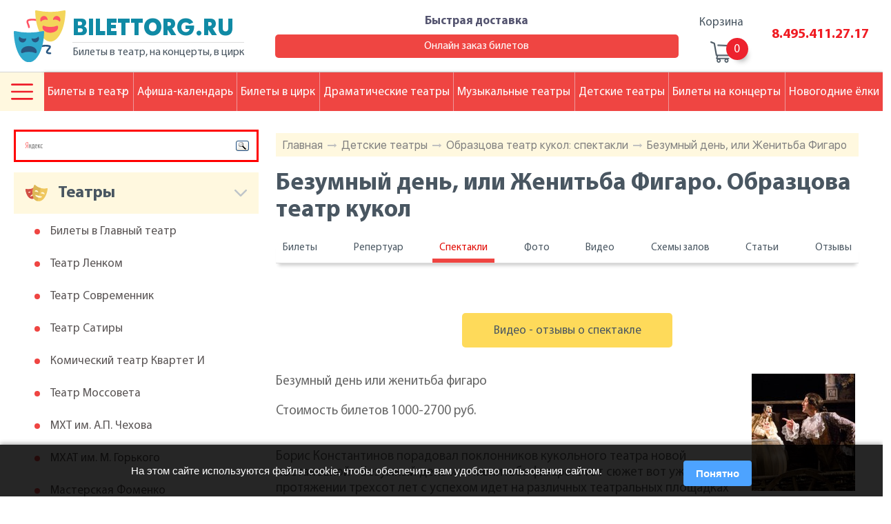

--- FILE ---
content_type: text/html; charset=windows-1251
request_url: https://www.bilettorg.ru/show/11689/
body_size: 8591
content:
<!DOCTYPE html>
<html class="no-js" lang="ru">

    <head>
        <meta charset="windows-1251">
        <meta http-equiv="x-ua-compatible" content="ie=edge">
		<title>Безумный день, или Женитьба Фигаро. Образцова театр кукол</title>
		<meta name="description" content="Безумный день, или Женитьба Фигаро. Образцова театр кукол" />
		<meta name="keywords" content="безумный день или женитьба фигаро. образцова театр кукол" />
        <meta name="viewport" content="width=device-width, initial-scale=1.0">
        <meta content="telephone=no" name="format-detection">
        <meta name="HandheldFriendly" content="true">

        <!--[if (gt IE 9)|!(IE)]><!-->
        <link href="/static/css/main.css?" rel="stylesheet" type="text/css">
        <!--<![endif]-->
        <meta property="og:title" content="Безумный день, или Женитьба Фигаро. Образцова театр кукол">
        <meta property="og:url" content="https://">
        <meta property="og:description" content="Безумный день, или Женитьба Фигаро. Образцова театр кукол">
        <meta property="og:image" content="">
        <meta property="og:image:type" content="image/jpeg">
        <meta property="og:image:width" content="500">
        <meta property="og:image:height" content="300">
        <meta property="twitter:description" content="Безумный день, или Женитьба Фигаро. Образцова театр кукол">
        <link rel="icon" type="image/x-icon" href="/favicon.ico">
        <script>
            (function(H){H.className=H.className.replace(/\bno-js\b/,'js')})(document.documentElement)
        </script>
        <script src="/static/js/separate-js/wow.min.js"></script>
		
        <script src="https://ajax.googleapis.com/ajax/libs/jquery/3.3.1/jquery.min.js"></script>
		<meta name="yandex-verification" content="f31b44eaacb3046f" />
    </head>

    <body class="page">
		
		
        <svg xmlns="http://www.w3.org/2000/svg" style="border: 0 !important; clip: rect(0 0 0 0) !important; height: 1px !important; margin: -1px !important; overflow: hidden !important; padding: 0 !important; position: absolute !important; width: 1px !important;"
        class="root-svg-symbols-element">
            <symbol id="menu-options" viewBox="0 0 512 373.03">
                <title>menu-options</title>
                <path class="cls-1" d="M21.94 113.37h468.12a21.94 21.94 0 1 0 0-43.89H21.94a21.94 21.94 0 1 0 0 43.89zm0 164.57h468.12a21.94 21.94 0 1 0 0-43.89H21.94a21.94 21.94 0 0 0 0 43.89zm0 164.57h468.12a21.94 21.94 0 1 0 0-43.89H21.94a21.94 21.94 0 1 0 0 43.89z"
                transform="translate(0 -69.49)" />
            </symbol>
        </svg>
        <div class="wrapper">
            <div class="content">
                <header class="page-header">
                    <div class="container">
                        <div class="page-header__content">
                            <div class="logotype logotype--header" onclick="location.href='/';" style="cursor:pointer;">
                                <div class="img">
                                    <img src="/static/img/content/theater.svg" alt="Логотип">
                                </div>
                                <div class="text">
                                    <h2>BILETTORG.RU</h2>
                                    <p>Билеты в театр, на концерты, в цирк</p>
                                </div>
                            </div>
                            <div class="information">
                                <div class="address">
                                    <p> <span>Адрес:</span>Москва, Цветной бульвар<br />дом 11, строение 6</p>
                                    <p><span>Время работы:</span>Пн-Пт: с 09.00 до 19.00 | Сб-Вс: с 11.00 до 16.00</p>
                                </div>
                                <div class="delivery"><a href="/delivery/">Быстрая доставка<span></span></a><a href="/order/">Онлайн заказ билетов</a>
                                </div>
                            </div>
                            <div class="basket">
                                <a href="/basket/">
                                    <h2>Корзина</h2>
                                    <div><span id="top-basket"></span>
                                    </div>
                                </a>
                            </div>
                            <div class="telephone"><a href="tel:84954112717">8.495.411.27.17</a><a href="tel:"></a>
                            </div>
                        </div>
                    </div>
                </header>
                <main class="page-content">
                    <div class="page-content__wrap wow fadeIn">
						                        <div class="description">
                            <div class="bread">
                                <ul>
                                    						<li><a href="/">Главная</a><span></span></li>
						<li><a href="/child/">Детские театры</a><span></span></li>
						<li><a href="/shows/56/">Образцова театр кукол: спектакли</a><span></span></li>
						<li><a href="/show/11689/">Безумный день, или Женитьба Фигаро</a></li>

                                </ul>
                            </div>
                            <div class="title">
                                <h1 class="title__headline">Безумный день, или Женитьба Фигаро. Образцова театр кукол</h1>
                                <!--<h2 class="title__headline">Образцова театр кукол</h2>-->
                            </div>
                            <div class="description__nav description__nav--dramatic">
                                <ul>
                                    <li><a href="/theatre-page/56/">Билеты</a></li>
                                    <li><a href="/anonces/56/">Репертуар</a></li>
                                    <li><a class="active" href="/shows/56/" >Спектакли</a></li>
                                    <li><a href="/theatre-pics/56/">Фото</a></li>
                                    <li><a href="/theatre-video/56/">Видео</a></li>
                                    <li><a href="/schemes/56/">Схемы залов</a></li>
                                    <li><a href="/recTheatre/56/">Статьи</a></li>
                                    <li><a href="/teatrComShows/56/">Отзывы</a></li>
                                </ul>
                            </div>

                            <div class="title">
                                <p></p>
                            </div>

                            <div class="where">

                                <ul class="list-content">

                                </ul>
                            </div>
                            

                            <div class="premiera wow fadeIn" data-wow-offset="30" style="visibility: visible; animation-name: fadeIn;">
                                
                                <div class="text">
                                    <a href="/video-comment-show/11689/">Видео - отзывы о спектакле</a>
                                </div>
                            </div>
                            
                            <div class="title wow fadeIn" data-wow-offset="30">
                                <p><img width="150" height="170" align="right" alt="Безумный день, или Женитьба Фигаро" hspace="5" src="/userfiles/11689.jpg" />Безумный день или женитьба фигаро</p>
<p>Стоимость билетов 1000-2700 руб.<br />
&nbsp;</p>
<p>Борис Константинов порадовал поклонников кукольного театра новой постановкой - Безумный день или женитьба фигаро. Этот сюжет вот уже на протяжении трехсот лет с успехом идет на различных театральных площадках мира, настолько гениально Бомарше удалось продумать и воплотить на бумаге эту интригу. Интересно, но сначала король Франции Людовик Шестнадцатый запретил эту пьесу к постановке, однако наступило время, когда произведение снискало феноменальный успех!</p>
<p>Борис Константинов, следуя традициям драматурга, который просто обожал переодевания и розыгрыши, поставил великолепно известную историю как репетицию спектакля бродячими артистами. Итак, кукольники собрались в одном из деревенских сараев для постановки современной комедии, которую затем намереваются показать во дворце одного из испанских грандов на большом представлении.</p>
<p>В целом сюжет остался практически неизменным &ndash; все те же интриги, все та же победа смекалки и благородства. Да, герою пришлось узнать измену и предательство, однако как ни старался хозяин обмануть своего слугу, хитрец из Севильи обводит его вокруг пальца.</p>
<p>Билеты на спектакли, которые предлагает вашему вниманию Театр Образцова стоит приобретать заблаговременно.</p>
                            </div>
                            
                            
                            <div class="title wow fadeIn" data-wow-offset="30">
                                <h2 class="title__headline">Отзывы</h2>
                            </div>
                            <div class="slider__wrap slider__wrap--reviews wow fadeIn" data-wow-offset="30">
                                <div class="slider slider--reviews owl-carousel owl-theme reset-owl">
                                    <div class="slider-slide">
                                        <div class="img">
                                            <img src="/static/img/content/users-img.png" alt="Картинка">
                                        </div>
                                        <div class="text">
                                            <p><p>Спектакль - просто чудо! Великолепный,  очень красивый, яркий, запоминающийся. В моем отзыве &ndash; сплошные восторги неслучайно.  Спасибо большое театру Образцова за этот рпаздник! Идите и смотрите,  не пожалеете! Просто великолепно!!!</p></p><span>Надежда</span>
                                        </div>
                                    </div>

                                </div>
                            </div>
                            <div class="description__links wow fadeIn" data-wow-offset="30"><a href="/comments-show/11689/">Все отзывы (1)</a>
                            </div>
                            
                            <div class="video video--notice wow fadeIn" data-wow-offset="30">
                            
                                <div class="lists">
                                    <ul>

                                    </ul>
                                    <ul>
                                        
    <li><a href="/show/11690/">Образцова театр кукол: Али-Баба и сорок разбойников</a>.</li><li><a href="/show/14148/">Образцова театр кукол: Ленинградка</a>.</li>


                                    </ul>
                                </div>
                            </div>
                            

                            
                            <div class="slider slider--img owl-carousel owl-theme reset-owl wow fadeIn" data-wow-offset="30">
                                
                            </div>
                            
                            
                            <div class="title wow fadeIn" data-wow-offset="30">
                                <h2 class="title__headline">Образцова театр кукол: ближайшие представления</h2>
                            </div>
                            <div class="coming-views coming-views--dramatic-teather wow fadeIn" data-wow-offset="30">
                                <ul>
                                    
                                    <li>
                                        <div class="block-left">
                                            <div class="text"><a class="title" href="/show/34914/">Извините, можно выйти?</a>
                                                <div class="group">
                                                    <p class="date1">пятница 23 января</p>
                                                    <p class="date2">17:00</p>
                                                </div>
                                                <p class="text-desc"> </p>
                                            </div>
                                        </div>
                                        <div class="price">
                                            <p></p>
                                        </div>
                                        <div class="add"><span  style="display:none;" class="a-like" onclick="$('#worder').val('/order/?teatr=%D2%E5%E0%F2%F0+%EA%F3%EA%EE%EB+%E8%EC.+%D1.%C2.+%CE%E1%F0%E0%E7%F6%EE%E2%E0&spectacl=%C8%E7%E2%E8%ED%E8%F2%E5%2C+%EC%EE%E6%ED%EE+%E2%FB%E9%F2%E8%3F&date=+17%3A00');$('#forder').submit();" >заказать билеты<br /></span>
                                            <span class="a-like2" onclick="location.href='/tickets/336061/';"><script type="text/javascript">document.write('выбрать из 2 билетов');</script></span>
                                        </div>
                                    </li>
                                    
                                    <li>
                                        <div class="block-left">
                                            <div class="text"><a class="title" href="/show/34828/">Я - Сергей Образцов</a>
                                                <div class="group">
                                                    <p class="date1">понедельник 26 января</p>
                                                    <p class="date2">19:30</p>
                                                </div>
                                                <p class="text-desc"> </p>
                                            </div>
                                        </div>
                                        <div class="price">
                                            <p></p>
                                        </div>
                                        <div class="add"><span  style="display:none;" class="a-like" onclick="$('#worder').val('/order/?teatr=%D2%E5%E0%F2%F0+%EA%F3%EA%EE%EB+%E8%EC.+%D1.%C2.+%CE%E1%F0%E0%E7%F6%EE%E2%E0&spectacl=%DF+-+%D1%E5%F0%E3%E5%E9+%CE%E1%F0%E0%E7%F6%EE%E2&date=+19%3A30');$('#forder').submit();" >заказать билеты<br /></span>
                                            <span class="a-like2" onclick="location.href='/tickets/335747/';"><script type="text/javascript">document.write('выбрать из 14 билетов');</script></span>
                                        </div>
                                    </li>
                                    
                                    <li>
                                        <div class="block-left">
                                            <div class="text"><a class="title" href="/show/34828/">Я - Сергей Образцов</a>
                                                <div class="group">
                                                    <p class="date1">вторник 27 января</p>
                                                    <p class="date2">19:30</p>
                                                </div>
                                                <p class="text-desc"> </p>
                                            </div>
                                        </div>
                                        <div class="price">
                                            <p></p>
                                        </div>
                                        <div class="add"><span  style="display:none;" class="a-like" onclick="$('#worder').val('/order/?teatr=%D2%E5%E0%F2%F0+%EA%F3%EA%EE%EB+%E8%EC.+%D1.%C2.+%CE%E1%F0%E0%E7%F6%EE%E2%E0&spectacl=%DF+-+%D1%E5%F0%E3%E5%E9+%CE%E1%F0%E0%E7%F6%EE%E2&date=+19%3A30');$('#forder').submit();" >заказать билеты<br /></span>
                                            <span class="a-like2" onclick="location.href='/tickets/335748/';"><script type="text/javascript">document.write('выбрать из 16 билетов');</script></span>
                                        </div>
                                    </li>
                                    
                                    <li>
                                        <div class="block-left">
                                            <div class="text"><a class="title" href="/show/34828/">Я - Сергей Образцов</a>
                                                <div class="group">
                                                    <p class="date1">вторник 17 февраля</p>
                                                    <p class="date2">19:30</p>
                                                </div>
                                                <p class="text-desc"> </p>
                                            </div>
                                        </div>
                                        <div class="price">
                                            <p></p>
                                        </div>
                                        <div class="add"><span  style="display:none;" class="a-like" onclick="$('#worder').val('/order/?teatr=%D2%E5%E0%F2%F0+%EA%F3%EA%EE%EB+%E8%EC.+%D1.%C2.+%CE%E1%F0%E0%E7%F6%EE%E2%E0&spectacl=%DF+-+%D1%E5%F0%E3%E5%E9+%CE%E1%F0%E0%E7%F6%EE%E2&date=+19%3A30');$('#forder').submit();" >заказать билеты<br /></span>
                                            <span class="a-like2" onclick="location.href='/tickets/336116/';"><script type="text/javascript">document.write('выбрать из 8 билетов');</script></span>
                                        </div>
                                    </li>
                                    
                                    <li>
                                        <div class="block-left">
                                            <div class="text"><a class="title" href="/show/35028/">Необыкновенный концерт</a>
                                                <div class="group">
                                                    <p class="date1">понедельник 23 февраля</p>
                                                    <p class="date2">18:00</p>
                                                </div>
                                                <p class="text-desc"> </p>
                                            </div>
                                        </div>
                                        <div class="price">
                                            <p></p>
                                        </div>
                                        <div class="add"><span  style="display:none;" class="a-like" onclick="$('#worder').val('/order/?teatr=%D2%E5%E0%F2%F0+%EA%F3%EA%EE%EB+%E8%EC.+%D1.%C2.+%CE%E1%F0%E0%E7%F6%EE%E2%E0&spectacl=%CD%E5%EE%E1%FB%EA%ED%EE%E2%E5%ED%ED%FB%E9+%EA%EE%ED%F6%E5%F0%F2&date=+18%3A00');$('#forder').submit();" >заказать билеты<br /></span>
                                            <span class="a-like2" onclick="location.href='/tickets/336212/';"><script type="text/javascript">document.write('выбрать из 2 билетов');</script></span>
                                        </div>
                                    </li>

                                </ul>
                            </div>
                            
                            <div class="description__links description__links--jcsb wow fadeIn" data-wow-offset="30"><a href="/theatre-page/56/">Образцова театр кукол: билет</a> <a href="/anonces/56/">Все события</a>
                            </div>
                            
                        </div>

                        <aside class="aside">
                            <!--<div class="calendar"></div>-->
							
<div style="border: 3px solid red; padding:5px !important; margin: 0px 0 15px 0 !important;" class="ya-site-form ya-site-form_inited_no" onclick="return {'bg': 'transparent', 'publicname': 'Yandex Site Search #1969217', 'target': '_self', 'language': 'ru', 'suggest': true, 'tld': 'ru', 'site_suggest': true, 'action': '//www.bilettorg.ru/search/', 'webopt': false, 'fontsize': 12, 'arrow': false, 'fg': '#000000', 'searchid': '1969217', 'logo': 'rb', 'websearch': false, 'type': 3}"><form action="//yandex.ru/sitesearch" method="get" target="_self"><input type="hidden" name="searchid" value="1969217" /><input type="hidden" name="l10n" value="ru" /><input type="hidden" name="reqenc" value="" /><input type="text" name="text" value="" /><input type="submit" value="Найти" /></form></div><style type="text/css">.ya-page_js_yes .ya-site-form_inited_no { display: none; }</style><script type="text/javascript">(function(w,d,c){var s=d.createElement('script'),h=d.getElementsByTagName('script')[0],e=d.documentElement;(' '+e.className+' ').indexOf(' ya-page_js_yes ')===-1&&(e.className+=' ya-page_js_yes');s.type='text/javascript';s.async=true;s.charset='utf-8';s.src=(d.location.protocol==='https:'?'https:':'http:')+'//site.yandex.net/v2.0/js/all.js';h.parentNode.insertBefore(s,h);(w[c]||(w[c]=[])).push(function(){Ya.Site.Form.init()})})(window,document,'yandex_site_callbacks');</script>


                            <div id="teatr-menu">

                            <h2 class="">Театры</h2>
                            <ul>
                                <li><a href="/theatre-page/106/">Билеты в Главный театр</a>
                                </li>
                                <li><a href="/theatre-page/31/">Театр Ленком</a>
                                </li>
                                <li><a href="/theatre-page/69/">Театр Современник</a>
                                </li>
                                <li><a href="/theatre-page/68/">Театр Сатиры</a>
                                </li>
                                <li><a href="/theatre-page/24/">Комический театр Квартет И</a>
                                </li>
                                <li><a href="/theatre-page/40/">Театр Моссовета</a>
                                </li>
                                <li><a href="/theatre-page/43/">МХТ им. А.П. Чехова</a>
                                </li>
                                <li><a href="/theatre-page/42/">МХАТ им. М. Горького</a>
                                </li>
                                <li><a href="/theatre-page/85/">Мастерская Фоменко</a>
                                </li>
                                <li><a href="/theatre-page/50/">Театр Наций</a>
                                </li>
                                <li><a href="/theatre-page/48/">Театр на Таганке</a>
                                </li>
                                <li><a href="/theatre-page/95/">Эстрады театр</a>
                                </li>
                                <li><a href="/theatre-page/9/">Театр Вахтангова</a>
                                </li>
                                <li><a href="/theatre-page/34/">Театр Маяковского</a>
                                </li>
                                <li><a href="/theatre-page/67/">Театр Сатирикон</a>
                                </li>
                                <li><a href="/theatre-page/119/">Оперетта Московская</a>
                                </li>
                                <li><a href="/theatre-page/33/">Малый театр</a>
                                </li>
                                <li><a href="/theatre-page/22/">Калягина п/р театр (Et Cetera)</a>
                                </li>
                                <li><a href="/theatre-page/114/">Музыкальный театр им. К.С. Станиславского и Вл.И. Немировича-Данченко</a>
                                </li>
                                <li><a href="/theatre-page/39/">Молодежный Российский театр</a>
                                </li>
                                <li><a href="/theatre-page/44/">Театр на Малой Бронной</a>
                                </li>
                                <li><a href="/theatre-page/62/">Театр Пушкина</a>
                                </li>
                                <li><a href="/theatre-page/276/">Театр Пушкина (филиал)</a>
                                </li>
                                <li><a href="/theatre-page/64/">Театр Российской Армии</a>
                                </li>	
                            </ul>
                            <h2 class="">Цирки</h2>
                            <ul>
                                <li><a href="/theatre-page/185/">Цирк Братьев Запашных</a>
                                </li>
                                <li><a href="/theatre-page/132/">Цирк на Цветном бульваре</a>
                                </li>
                                <li><a href="/theatre-page/133/">Цирк на Вернадского</a>
                                </li>
                                <li><a href="/theatre-page/327/">Дельфинарий</a>
                                </li>
                                <li><a href="/theatre-page/284/">Цирк Дю Солей</a>
                                </li>	
                            </ul>
                            <h2 class="">Концертные залы</h2>
                            <ul>
                                <li><a href="/theatre-page/124/">Дом музыки</a>
                                </li>
                                <li><a href="/theatre-page/128/">Чайковского им. концертный зал</a>
                                </li>
                                <li><a href="/theatre-page/140/">Билеты в Олимпийский</a>
                                </li>
                                <li><a href="/theatre-page/113/">Кремлевский дворец</a>
                                </li>	
                            </ul>
                            <h2 class="">Детские театры</h2>
                            <ul>
                                <li><a href="/theatre-page/145/">Театр кошек Куклачева</a>
                                </li>
                                <li><a href="/theatre-page/187/">Уголок дедушки Дурова</a>
                                </li>
                                <li><a href="/theatre-page/120/">Сац им. детский музыкальный театр</a>
                                </li>
                                <li><a href="/theatre-page/56/">Образцова театр кукол</a>
                                </li>
                                <li><a href="/theatre-page/97/">Волшебная лампа детский театр</a>
                                </li>
                                <li><a href="/theatre-page/100/">Клоунады театр Терезы Дуровой</a>
                                </li>
                                <li><a href="/theatre-page/101/">Марионеток детский театр</a>
                                </li>	
                            </ul>
                            <h2 class="">Клубы</h2>
                            <ul>
                                <li><a href="/theatre-page/331/">Клуб 16 тонн</a>
                                </li>
                                <li><a href="/theatre-page/332/">Клуб Б2</a>
                                </li>
                                <li><a href="/theatre-page/370/">Клуб Volta (Вольта)</a>
                                </li>
                                <li><a href="/theatre-page/374/">Клуб Союз Композиторов</a>
                                </li>
                                <li><a href="/theatre-page/368/">Клуб Правда</a>
                                </li>
                                <li><a href="/theatre-page/373/">Известия Холл</a>
                                </li>	
                            </ul>
</div>
<script type="text/javascript">
    var obb=$("#teatr-menu").children("h2");
    var ind=1;
    $(obb).each(function (index) { 
        ind++;
        $(obb[index]).addClass("--"+ind);
    });
</script>
                        </aside>
                    </div>
                    <nav>
                        <div class="navigaton navigaton--header navigaton--fixed navigaton--mobile-close">
                            <div class="navigaton__row">
                                <button type="button">
                                    <svg class="icon" width="512px" height="373.03px">
                                        <use xlink:href="#menu-options"></use>
                                    </svg>

                                </button>


                                <ul class="nav-list">
                                    <li><a class="tick">Билеты в театр</a><span></span>
                                    </li>
                                    <li><a href="/afisha/">Афиша-календарь</a>
                                    </li>
                                    <li><a href="/circus/">Билеты в цирк</a>
                                    </li>
                                    <li><a href="/common/">Драматические театры</a>
                                    </li>
                                    <li><a href="/music/">Музыкальные театры</a>
                                    </li>
                                    <li><a href="/child/">Детские театры</a>
                                    </li>
                                    <li><a href="/concert-anonces/">Билеты на концерты</a>
                                    </li>
                                    <li><a href="/christmas/">Новогодние ёлки</a>
                                    </li>
                                </ul>




                            </div>
                            <div class="navigaton__submenu navigaton__submenu--close hamb">
								<ul>
									<li><span></span><a href="/about-our-company/">О компании</a></li>
									<li><span></span><a href="/novost/">Новости</a></li>
									<li><span></span><a href="/articles/">Статьи</a></li>
									<li><span></span><a href="/auditoriums/">Схемы залов театров</a></li>
									<li><span></span><a href="/addresses/">Адреса театров</a></li>
									<li><span></span><a href="/photoalbum/">Фото театров</a></li>
									<li><span></span><a href="/reviews/">Рецензии</a></li>
									<li><span></span><a href="/comments/">Отзывы</a></li>
                                </ul>
                                <ul>
									<li><span></span><a href="/videocomments/">Видео-отзывы</a></li>
									<li><span></span><a href="/order/">Заказ онлайн</a></li>
									<li><span></span><a href="/directors/">Режиссеры</a></li>
									<li><span></span><a href="/well-known-actors/">Актеры</a></li>
									<li><span></span><a href="/actors-from-the-past/">Актеры прошлых лет</a></li>
									<li><span></span><a href="/composers/">Композиторы</a></li>
									<li><span></span><a href="/playwrights/">Драматурги</a></li>
									<li><span></span><a href="/plays/">Пьесы</a></li>
                                </ul>
                                <!--<ul>
									<li><span></span><a href="/performers/">Исполнители</a></li>
								</ul>-->

                            </div>
                            <div class="navigaton__submenu navigaton__submenu--close ticket">
                                <h2>Популярные театры:</h2>
                                <ul class="list1">
                                    <li><span></span><a href="/theatre-page/106/">Главный театр</a>
                                    </li>
                                    <li><span></span><a href="/theatre-page/43/">МХАТ им. Чехова</a>
                                    </li>
                                    <li><span></span><a href="/theatre-page/48/">Театр на Таганке</a>
                                    </li>
                                </ul>
                                <ul class="list2">
                                    <li><span></span><a href="/theatre-page/50/">Театр Наций</a>
                                    </li>
                                    <li><span></span><a href="/theatre-page/79/">Театр Табакова</a>
                                    </li>
                                    <li><span></span><a href="/theatre-page/42/">МХАТ им. Горького</a>
                                    </li>
                                </ul>
                            </div>
                        </div>
                    </nav>
                </main>
            </div>
            <footer class="page-footer">
                <div class="footer-content">
                    <div class="top">
                        <div class="navigaton navigaton--footer">

                                <ul class="nav-list">
                                    <li><a class="tick">Билеты в театр</a><span></span>
                                    </li>
                                    <li><a href="/afisha/">Афиша-календарь</a>
                                    </li>
                                    <li><a href="/circus/">Билеты в цирк</a>
                                    </li>
                                    <li><a href="/common/">Драматические театры</a>
                                    </li>
                                    <li><a href="/music/">Музыкальные театры</a>
                                    </li>
                                    <li><a href="/child/">Детские театры</a>
                                    </li>
                                    <li><a href="/concert-anonces/">Билеты на концерты</a>
                                    </li>
                                    <li><a href="/christmas/">Новогодние ёлки</a>
                                    </li>
                                </ul>



                        </div>
                    </div>
                    <div class="foot-content">
                        <div class="container">
                            <div class="middle">
                                <div class="left">
                                    <div class="img-wrap">
                                        <div class="img">
                                            <img src="/static/img/content/theater.svg" alt="">
                                        </div>
                                        <div class="text">
                                            <h2>BILETTORG.RU</h2>
                                            <p>Билеты в театр, на концерты, в цирк</p>
                                            
                                        </div>
                                    </div>
                                    <div class="info">
                                        <div>
                                            <h2>Адрес:</h2>
                                            <p>,</p>
                                        </div>
                                        <p></p>
                                        <h2>Время работы:</h2>
                                        <p>Пн-Пт: с 09.00 до 19.00 | Сб-Вс: с 11.00 до 16.00</p>
										<a class="tel1" href="tel:84954112717">8.495.411.27.17</a>
										<a class="tel2" href="tel:"></a>
										<br>
										<a class="tel1" href="/guarantee/">Гарантии</a>
										<a class="tel1" href="/public-offer/">Публичная оферта</a>
										<a class="tel1" href="/personal-data/">Политика обработки <br>персональных данных</a>
                                    </div>
                                </div>
                                <div class="right">
                                    <ul class="list-top">
                                        <li>Выбор места</li>
                                        <li>Информация</li>
                                        <li>Сервисы</li>
                                        <li>О проекте</li>
                                    </ul>
                                    <div class="row">
                                        <ul>
                                            <li><a href="/common/">Драматические театры</a>
                                            </li>
                                            <li><a href="/music/">Музыкальные театры</a>
                                            </li>
                                            <li><a href="/circus/">Цирки</a>
                                            </li>
                                            <li><a href="/child/">Детские театры</a>
                                            </li>
                                            <li><a href="/club/">Клубы</a>
                                            </li>
                                            <li><a href="/concert/">Концертные залы</a>
                                            </li>
                                        </ul>
                                        <ul>
                                            <li><a href="/novost/">Новости</a>
                                            </li>
                                            <li><a href="/articles/">Статьи</a>
                                            </li>
                                            <li><a href="/auditoriums/">Схемы залов театров</a>
                                            </li>
                                            <li><a href="/addresses/">Адреса театров</a>
                                            </li>
                                            <li><a href="/photoalbum/">Фото театров</a>
                                            </li>
                                            <li><a href="/reviews/">Рецензии</a>
                                            </li>
                                            <li><a href="/comments/">Отзывы</a>
                                            </li>
                                        </ul>
                                        <ul>
                                            <li><a href="/afisha/">Афиша-календарь</a>
                                            </li>
                                            <li><a href="/order/">Заказ онлайн</a>
                                            </li>
                                            <li><a href="/payment-ways/">Способы оплаты</a>
                                            </li>
                                        </ul>
                                        <ul>
                                            <!--<li><a href="/public-offer/">Публичная оферта</a>
                                            </li>
                                            <li><a href="/guarantee/">Гарантии</a>
                                            </li>-->
                                            <li><a href="/vacancies/">Вакансии</a>
                                            </li>
                                            <li><a href="/contact/">Контакты</a>
                                            </li>
                                        </ul>
                                    </div>

                                </div>
                            </div>
                            <div class="bottom">
								<span class="metrika">
<!-- Yandex.Metrika informer --> <a href="https://metrika.yandex.ru/stat/?id=12299233&amp;from=informer" target="_blank" rel="nofollow"><img src="https://informer.yandex.ru/informer/12299233/3_1_FFFFFFFF_EFEFEFFF_0_pageviews" style="width:88px; height:31px; border:0;" alt="Яндекс.Метрика" title="Яндекс.Метрика: данные за сегодня (просмотры, визиты и уникальные посетители)" class="ym-advanced-informer" data-cid="12299233" data-lang="ru" /></a> <!-- /Yandex.Metrika informer --> <!-- Yandex.Metrika counter --> <script type="text/javascript" > (function (d, w, c) { (w[c] = w[c] || []).push(function() { try { w.yaCounter12299233 = new Ya.Metrika({ id:12299233, clickmap:true, trackLinks:true, accurateTrackBounce:true, webvisor:true }); } catch(e) { } }); var n = d.getElementsByTagName("script")[0], s = d.createElement("script"), f = function () { n.parentNode.insertBefore(s, n); }; s.type = "text/javascript"; s.async = true; s.src = "https://mc.yandex.ru/metrika/watch.js"; if (w.opera == "[object Opera]") { d.addEventListener("DOMContentLoaded", f, false); } else { f(); } })(document, window, "yandex_metrika_callbacks"); </script> <noscript><div><img src="https://mc.yandex.ru/watch/12299233" style="position:absolute; left:-9999px;" alt="" /></div></noscript> <!-- /Yandex.Metrika counter -->
								</span>
                                <p class="copyright">© 2010-2026 BILETTORG</p>
                                <!--<a href="#">
                                    <p>Создание и продвижение сайтов</p><span></span>
                                </a>-->
                            </div>
                        </div>
                    </div>
                </div>
            </footer>
        </div>

        <form id="forder" method="post" action="/order/"><input id="worder" name="worder" value="" type="hidden" /></form>
        
        <script src="/static/js/separate-js/owl.carousel.min.js"></script>
        <script src="/static/js/separate-js/jquery-ui.js"></script>
        <script src="/static/js/separate-js/jquery.fancybox.js"></script>
        <script src="/static/js/main.js"></script>
        <script type="text/javascript">
		function basketCheck(){
		    $.ajax({
		    url: "/ajax/basket.php",
		    cache: false,
		    success: function(html){
		    $("#top-basket").html(html);
		    }
		    });
		}
		basketCheck();
	</script>
    
    
    
	
		<!-- COOKIE NOTICE -->
		<div id="cookieNotice" style="
		  position: fixed;
		  bottom: 0;
		  left: 0;
		  right: 0;
		  background: rgba(0,0,0,0.85);
		  color: #fff;
		  padding: 15px 20px;
		  font-size: 15px;
		  line-height: 1.4;
		  display: none;
		  z-index: 9999;
		  box-shadow: 0 -2px 6px rgba(0,0,0,0.3);
		">
		  <div style="max-width: 900px; margin: auto; display: flex; flex-wrap: wrap; align-items: center; justify-content: space-between;">
			<div style="flex:1; min-width:220px; margin-right:15px;">
			  На этом сайте используются файлы cookie, чтобы обеспечить вам удобство пользования сайтом.
			  <!--<a href="/privacy" style="color:#4da3ff; text-decoration:underline;">Подробнее</a>-->
			</div>
			<button id="cookieAccept" style="
			  background:#4da3ff;
			  color:#fff;
			  border:none;
			  border-radius:4px;
			  padding:8px 18px;
			  cursor:pointer;
			  font-weight:bold;
			  margin-top:8px;
			">Понятно</button>
		  </div>
		</div>

		<script>
		(function(){
		  // Проверяем, было ли принято соглашение ранее
		  if(!localStorage.getItem('cookieAccepted')){
			document.getElementById('cookieNotice').style.display = 'block';
		  }

		  document.getElementById('cookieAccept').onclick = function(){
			localStorage.setItem('cookieAccepted','1');
			document.getElementById('cookieNotice').style.display = 'none';
		  };
		})();
		</script>

	
	
    </body>

</html>

--- FILE ---
content_type: image/svg+xml
request_url: https://www.bilettorg.ru/static/img/content/delivery-truck.svg
body_size: 1622
content:
<svg id="Capa_1" data-name="Capa 1" xmlns="http://www.w3.org/2000/svg" viewBox="0 0 512 367.16"><defs><style>.cls-1{fill:#5d9cec}.cls-2{fill:#4a89dc}.cls-3{fill:#ed5565}.cls-4{fill:#da4453}.cls-5{fill:#ccd1d9}.cls-6{fill:#e6e9ed}.cls-7{fill:#aab2bc}.cls-8{fill:#656d78}</style></defs><title>delivery-truck</title><path class="cls-1" d="M414.5 192.08h-32.23l-6.53 75h38.76c23 0 33.34 11.91 44.31 24.51 10.4 11.95 22.18 25.49 44.49 25.49h6.85l.61-6.8c.75-8.78 1.24-16.17 1.24-20.7a97.61 97.61 0 0 0-97.5-97.5z" transform="translate(0 -72.42)"/><path class="cls-2" d="M414.5 192.08h-30a97.61 97.61 0 0 1 97.5 97.5c0 4.53-.48 11.92-1.24 20.7l-.1 1.08a45.25 45.25 0 0 0 22.64 5.72h6.85l.61-6.8c.75-8.78 1.24-16.17 1.24-20.7a97.61 97.61 0 0 0-97.5-97.5z" transform="translate(0 -72.42)"/><path class="cls-3" d="M392 79.85v-1.07c0-.11 0-.28-.07-.42s-.05-.21-.08-.31-.07-.27-.11-.4-.08-.22-.12-.32-.08-.24-.14-.36-.11-.24-.17-.36-.09-.2-.14-.29-.17-.28-.26-.42l-.12-.19a5.72 5.72 0 0 0-.37-.49l-.06-.08a7.5 7.5 0 0 0-2.18-1.8c-.17-.09-.35-.18-.54-.26l-.24-.08-.45-.17-.25-.09-.38-.1-.36-.09-.35-.05-.41-.06H111a7.5 7.5 0 0 0-7.32 5.92v.07c0 .19-.06.38-.09.57s0 .12 0 .18L81.3 308.8l-.07.76a7.5 7.5 0 0 0 7.5 7.48H365.4l.58-.09.25-.06.45-.11.29-.1.37-.14.31-.14.33-.16.3-.17.3-.19.28-.2.29-.22.26-.21.28-.25.23-.23.26-.29.2-.24.24-.32.17-.25.21-.35.15-.27c.06-.12.12-.24.17-.36l.13-.29c0-.12.09-.24.13-.36s.08-.21.11-.32.06-.23.09-.35.06-.24.08-.36 0-.24.05-.36 0-.25.05-.37 0 0 0-.05L392 80.71v-.86z" transform="translate(0 -72.42)"/><path class="cls-4" d="M392 79.85v-1.07c0-.11 0-.28-.07-.42s-.05-.21-.08-.31-.07-.27-.11-.4-.08-.22-.12-.32-.08-.24-.14-.36-.11-.24-.17-.36-.09-.2-.14-.29-.17-.28-.26-.42l-.12-.19a5.72 5.72 0 0 0-.37-.49l-.06-.08a7.5 7.5 0 0 0-2.18-1.8c-.17-.09-.35-.18-.54-.26l-.24-.08-.45-.17-.25-.09-.38-.1-.36-.09-.35-.05-.41-.06h-30l.41.06.35.05.36.09.38.1.25.09.45.17.13.06c.18.08.36.16.54.26a7.5 7.5 0 0 1 2.18 1.8l.06.08c.13.16.25.32.37.49l.12.19c.09.14.18.28.26.42s.1.19.14.29.12.23.17.36.09.24.14.36.08.21.12.32.07.26.11.4.06.21.08.31 0 .28.07.42 0 .21 0 .32v1.61L342 310.23v.05c0 .05 0 .25-.05.37s0 .24-.05.36-.05.24-.08.36-.06.24-.09.35-.07.22-.11.32-.08.24-.13.36l-.13.29c-.06.12-.11.24-.17.36l-.15.27-.21.35-.17.25-.24.32-.2.24-.26.29-.23.23-.28.25-.26.21-.29.22-.28.2-.3.19-.3.17-.33.16-.31.14-.37.14-.29.1-.45.11-.25.06-.58.09h-.88 30.89l.58-.09.25-.06.45-.11.29-.1.37-.14.31-.14.33-.16.3-.17.3-.19.28-.2.29-.22.26-.21.28-.25.23-.23.26-.29.2-.24.24-.32.17-.25.21-.35.15-.27c.06-.12.12-.24.17-.36l.13-.29c0-.12.09-.24.13-.36s.08-.21.11-.32.06-.23.09-.35.06-.24.08-.36 0-.24.05-.36 0-.25.05-.37 0 0 0-.05L392 80.71v-.86z" transform="translate(0 -72.42)"/><path class="cls-5" d="M414.5 267.08a59 59 0 0 1 6.94.4l6.48-74.48a98 98 0 0 0-13.42-.93h-1.55l-6.53 75h8.08z" transform="translate(0 -72.42)"/><path class="cls-6" d="M151 257.08H61a7.5 7.5 0 1 1 0-15h90a7.5 7.5 0 0 1 0 15zm-80-50H34.33a7.5 7.5 0 1 1 0-15H71a7.5 7.5 0 1 1 0 15zm120-60H7.5a7.5 7.5 0 0 1 0-15H191a7.5 7.5 0 0 1 0 15z" transform="translate(0 -72.42)"/><path class="cls-5" d="M510.75 310.37l-.59 6.54c.21-2.24.41-4.43.59-6.53zm-7.45 6.71c-22.3 0-34.09-13.54-44.49-25.49-11-12.61-21.33-24.51-44.31-24.51h-38.76L372 310.23v.05c0 .05 0 .25-.05.37s0 .24-.05.36-.05.24-.08.36-.06.24-.09.35-.07.22-.11.32-.08.24-.13.36l-.13.29c-.06.12-.11.24-.17.36l-.15.27-.21.35-.17.25-.24.32-.2.24-.26.29-.23.23-.28.25-.26.21-.29.22-.28.2-.3.19-.3.17-.33.16-.31.14-.37.14-.29.1-.45.11-.25.06-.58.09H88.76a7.5 7.5 0 0 1-7.5-7.48l-7.72 79.24v1.53c0 .06.05.39.09.58s0 .11 0 .17.07.28.11.42 0 .2.08.3v.08a7.51 7.51 0 0 0 1.78 2.94l.25.23a7.41 7.41 0 0 0 1.74 1.19l.4.19h.13l.57.21h.05c.22.07.45.13.68.17h.09c.22 0 .44.08.66.1h415.1l.58-.09.24-.06.44-.11.29-.1.37-.14.3-.13.33-.16.3-.16.31-.19.28-.19.3-.22.24-.2.3-.27.2-.2c.11-.11.2-.22.3-.33l.16-.18c.11-.13.21-.27.31-.41l.11-.14c.12-.18.24-.37.34-.56a6.89 6.89 0 0 0 .31-.64l.07-.19c.06-.15.12-.31.17-.47s.06-.21.09-.32.07-.25.1-.38 0-.23.06-.34 0-.2.05-.3c.3-2.37 5.39-43.22 8.21-73.43z" transform="translate(0 -72.42)"/><path class="cls-7" d="M503.3 317.08a45.25 45.25 0 0 1-22.59-5.69c-2.82 30.22-8.48 76.76-8.77 79.12 0 .1 0 .2-.05.3s0 .23-.06.34-.06.25-.1.38-.05.21-.09.32-.11.32-.17.47l-.07.19a6.9 6.9 0 0 1-.31.64c-.11.19-.22.38-.34.56l-.11.14c-.1.14-.2.28-.31.41l-.16.18c-.1.11-.2.23-.3.33l-.2.2-.3.27-.24.2-.3.22-.28.19-.31.19-.3.16-.33.16-.3.13-.37.14-.29.1-.44.11-.24.06-.58.09h-.85 30.87l.58-.09.24-.06.44-.11.29-.1.37-.14.3-.13.33-.16.3-.16.31-.19.28-.19.3-.22.24-.2.3-.27.2-.2c.11-.11.2-.22.3-.33l.16-.18c.11-.13.21-.27.31-.41l.11-.14c.12-.18.24-.37.34-.56a6.89 6.89 0 0 0 .31-.64l.07-.19c.06-.15.12-.31.17-.47s.06-.21.09-.32.07-.25.1-.38 0-.23.06-.34 0-.2.05-.3c.3-2.37 5.39-43.22 8.21-73.43z" transform="translate(0 -72.42)"/><path class="cls-8" d="M171 439.58a50 50 0 1 1 50-50 50.06 50.06 0 0 1-50 50z" transform="translate(0 -72.42)"/><path class="cls-5" d="M171 409.58a20 20 0 1 1 20-20 20 20 0 0 1-20 20z" transform="translate(0 -72.42)"/><path class="cls-8" d="M404.5 439.58a50 50 0 1 1 50-50 50.06 50.06 0 0 1-50 50z" transform="translate(0 -72.42)"/><path class="cls-5" d="M404.5 409.58a20 20 0 1 1 20-20 20 20 0 0 1-20 20z" transform="translate(0 -72.42)"/></svg>

--- FILE ---
content_type: application/javascript
request_url: https://www.bilettorg.ru/static/js/main.js
body_size: 10104
content:
/******/ (function(modules) { // webpackBootstrap
/******/ 	// The module cache
/******/ 	var installedModules = {};
/******/
/******/ 	// The require function
/******/ 	function __webpack_require__(moduleId) {
/******/
/******/ 		// Check if module is in cache
/******/ 		if(installedModules[moduleId])
/******/ 			return installedModules[moduleId].exports;
/******/
/******/ 		// Create a new module (and put it into the cache)
/******/ 		var module = installedModules[moduleId] = {
/******/ 			exports: {},
/******/ 			id: moduleId,
/******/ 			loaded: false
/******/ 		};
/******/
/******/ 		// Execute the module function
/******/ 		modules[moduleId].call(module.exports, module, module.exports, __webpack_require__);
/******/
/******/ 		// Flag the module as loaded
/******/ 		module.loaded = true;
/******/
/******/ 		// Return the exports of the module
/******/ 		return module.exports;
/******/ 	}
/******/
/******/
/******/ 	// expose the modules object (__webpack_modules__)
/******/ 	__webpack_require__.m = modules;
/******/
/******/ 	// expose the module cache
/******/ 	__webpack_require__.c = installedModules;
/******/
/******/ 	// __webpack_public_path__
/******/ 	__webpack_require__.p = "./static/js/";
/******/
/******/ 	// Load entry module and return exports
/******/ 	return __webpack_require__(0);
/******/ })
/************************************************************************/
/******/ ([
/* 0 */
/***/ (function(module, exports) {

	'use strict';
	
	new WOW().init();
	
	// menu
	(function () {
	  var btn = document.querySelector('.navigaton button');
	  var ticket = document.querySelector('.tick');
	  var subMenu = document.querySelector('.hamb');
	  var subMenuTicket = document.querySelector('.ticket');
	  var nav = document.querySelector('.navigaton--header');
	  var pageHeader = document.querySelector('.page-header');
	  var pageContent = document.querySelector('.page-content');
	  var basket = document.querySelector('.basket');
	  var tel = document.querySelector('.telephone');
	
	  btn.addEventListener('click', function () {
	    this.classList.toggle('open');
	    subMenu.classList.toggle('navigaton__submenu--close');
	    subMenuTicket.classList.add('navigaton__submenu--close');
	    ticket.classList.remove('open');
	    nav.classList.add('navigaton--mobile-close');
	  });
	
	  ticket.addEventListener('click', function () {
	    this.classList.toggle('open');
	    subMenuTicket.classList.toggle('navigaton__submenu--close');
	    subMenu.classList.add('navigaton__submenu--close');
	    btn.classList.remove('open');
	    nav.classList.toggle('navigaton--mobile-close');
	  });
	
	  function mediaQuery(x) {
	    if (x.matches) {
	      document.removeEventListener('scroll', function () {
	        var pos = nav.getBoundingClientRect();
	        var ph = pageHeader.getBoundingClientRect();
	        var docPosition = document.documentElement.scrollTop || document.body.scrollTop;
	
	        if (pos.top <= 0) {
	          nav.classList.add('sticky');
	          pageContent.classList.add('navSticky');
	          basket.classList.add('sticky');
	          tel.classList.add('sticky');
	        }
	
	        if (docPosition < 119) {
	          nav.classList.remove('sticky');
	          pageContent.classList.remove('navSticky');
	          basket.classList.remove('sticky');
	          tel.classList.remove('sticky');
	        }
	      });
	    } else {
	      document.addEventListener('scroll', function () {
	        var pos = nav.getBoundingClientRect();
	        var ph = pageHeader.getBoundingClientRect();
	        var docPosition = document.documentElement.scrollTop || document.body.scrollTop;
	
	        if (pos.top <= 0) {
	          nav.classList.add('sticky');
	          nav.classList.remove('navigaton--fixed');
	          pageContent.classList.add('navSticky');
	          basket.classList.add('sticky');
	          tel.classList.add('sticky');
	        }
	
	        if (docPosition < 119) {
	          nav.classList.remove('sticky');
	          nav.classList.add('navigaton--fixed');
	          pageContent.classList.remove('navSticky');
	          basket.classList.remove('sticky');
	          tel.classList.remove('sticky');
	        }
	      });
	    };
	  };
	
	  var x = window.matchMedia("(max-width: 840px)");
	  mediaQuery(x);
	  x.addListener(mediaQuery);
	})();
	
	// aside
	(function () {
	  var title = document.querySelectorAll('.aside h2');
	
	  for (var i = 0, len = title.length; i < len; i++) {
	    title[i].addEventListener('click', function () {
	      this.nextElementSibling.classList.toggle('close');
	    });
	  }
	})();
	
	// cart
	(function () {
	  var btn = document.querySelectorAll('.carts__cart .text .row button');
	  var close = document.querySelectorAll('.carts__cart .exit');
	
	  for (var i = 0, len = btn.length; i < len; i++) {
	    btn[i].addEventListener('click', function () {
	      var wrap = this.closest('.carts__cart .text');
	      var cart = this.closest('.carts__cart');
	      var close = cart.querySelector('.exit');
	
	      wrap.nextElementSibling.classList.remove('close');
	      cart.style.borderColor = 'transparent';
	      close.classList.remove('hidden');
	    });
	  };
	
	  for (var _i = 0, _len = close.length; _i < _len; _i++) {
	    close[_i].addEventListener('click', function () {
	      var cart = this.closest('.carts__cart');
	      var description = cart.querySelector('.cart__description');
	
	      this.classList.add('hidden');
	      cart.style.borderColor = '#f0f0f0';
	      description.classList.add('close');
	    });
	  };
	})();
	
	// privacy
	(function () {
	  var privacy = document.querySelector('.reviews-form .privacy');
	
	  if (privacy !== null) {
	    privacy.addEventListener('click', function (evt) {
	      var input = this.querySelector('.reviews-form .privacy input');
	      var span = evt.target.closest('.reviews-form .privacy span');
	
	      if (span) {
	        if (span.classList.contains('check')) {
	          //span.classList.remove('check');
	          //input.removeAttribute('checked', '');
	        } else {
	          //span.classList.add('check');
	          //input.setAttribute('checked', '');
	        }
	      };
	    });
	  }
	})();
	
	// basket-order
	(function () {
	  var carts = document.querySelectorAll('.basket-order .cont li p.price');
	
	  var getTotalPrice = function getTotalPrice(elem) {
	    var price = 0;
	    for (var i = 0, len = elem.length; i < len; i++) {
	      price = price + parseInt(elem[i].textContent, 10);
	    };
	
	    return price;
	  };
	
	  console.log(getTotalPrice(carts));
	})();
	
	// buy tickets
	(function () {
	  var ticketsDate = document.querySelector('.buy-tickets__date');
	  var calendar = document.querySelector('.calendar--date');
	
	  if (calendar !== null) {
	    ticketsDate.addEventListener('click', function () {
	      calendar.classList.toggle('calendar--open');
	    });
	  }
	})();
	
	// slider index
	(function () {
	  var slider = document.querySelector('.slider--index');
	
	  if (slider !== null) {
	    $(document).ready(function () {
	      $(".slider--index").owlCarousel({
	        slideTransition: 'ease',
	        smartSpeed: 200,
	        autoplay: false,
	        nav: true,
	        dots: true,
	        responsive: {
	          1800: {
	            items: 3,
	            margin: 9
	          },
	          1340: {
	            items: 2,
	            margin: 9
	          },
	          1001: {
	            items: 1,
	            margin: 0,
	            dots: false
	          },
	          970: {
	            items: 2,
	            margin: 9,
	            dots: false
	          },
	          320: {
	            items: 1,
	            margin: 0,
	            dots: false
	          }
	        }
	      });
	    });
	  }
	})();
/*	
	// calendar
	(function () {
	  var calendar = document.querySelector('.calendar');
	
	  if (calendar !== null) {
	    $(document).ready(function () {
	      $(".calendar").datepicker({
	        dayNamesMin: ["Пн", "Вт", "Ср", "Чт", "Пт", "Сб", "Вс"],
	        monthNames: ["Январь", "Февраль", "Март", "Апрель", "Май", "Июнь", "Июль", "Август", "Сентябрь", "Октябрь", "Ноябрь", "Декабрь"],
	        firstDay: 0
	      });
	    });
	  }
	})();
*/	
	// slider musician
	(function () {
	  var slider = document.querySelector('.slider--musician');
	
	  if (slider !== null) {
	    $(document).ready(function () {
	      $(".slider--musician").owlCarousel({
	        slideTransition: 'ease',
	        smartSpeed: 200,
	        autoplay: false,
	        nav: true,
	        dots: false,
	        responsive: {
	          1800: {
	            items: 7,
	            margin: 22
	          },
	          1360: {
	            items: 5,
	            margin: 22
	          },
	          1001: {
	            items: 3,
	            margin: 22
	          },
	          420: {
	            items: 2,
	            margin: 22
	          },
	          320: {
	            items: 1,
	            margin: 0
	          }
	        }
	      });
	    });
	  }
	})();
	
	// slider reviews
	(function () {
	  var slider = document.querySelector('.slider--reviews');
	
	  if (slider !== null) {
	    $(document).ready(function () {
	      $(".slider--reviews").owlCarousel({
	        slideTransition: 'ease',
	        smartSpeed: 200,
	        autoplay: false,
	        nav: true,
	        dots: true,
	        responsive: {
	          1400: {
	            items: 1,
	            margin: 0
	          },
	          320: {
	            items: 1,
	            margin: 0,
	            dots: false
	          }
	        }
	      });
	    });
	  }
	})();
	
	// slider img
	(function () {
	  var slider = document.querySelector('.slider--img');
	
	  if (slider !== null) {
	    $(document).ready(function () {
	      $(".slider--img").owlCarousel({
	        slideTransition: 'ease',
	        smartSpeed: 200,
	        autoplay: false,
	        autoWidth: true,
	        nav: true,
	        dots: true,
	        responsive: {
	          1800: {
	            items: 4,
	            margin: 2
	          },
	          1360: {
	            items: 5,
	            margin: 22
	          },
	          1001: {
	            items: 3,
	            margin: 22,
	            dots: false
	          },
	          420: {
	            items: 2,
	            margin: 22,
	            dots: false
	          },
	          320: {
	            items: 1,
	            margin: 0,
	            dots: false
	          }
	        }
	      });
	    });
	  }
	})();
	
	// slider photo
	(function () {
	  var slider = document.querySelector('.slider--photo');
	
	  if (slider !== null) {
	    $(document).ready(function () {
	      $(".slider--photo").owlCarousel({
	        slideTransition: 'ease',
	        smartSpeed: 200,
	        autoplay: false,
	        nav: true,
	        dots: true,
	        responsive: {
	          1800: {
	            items: 4,
	            margin: 2
	          },
	          1360: {
	            items: 3,
	            margin: 2
	          },
	          1001: {
	            items: 3,
	            margin: 2,
	            dots: false
	          },
	          420: {
	            items: 2,
	            margin: 2,
	            dots: false
	          },
	          320: {
	            items: 1,
	            margin: 0,
	            dots: false
	          }
	        }
	      });
	    });
	  }
	})();

/***/ })
/******/ ]);
//# sourceMappingURL=[data-uri]